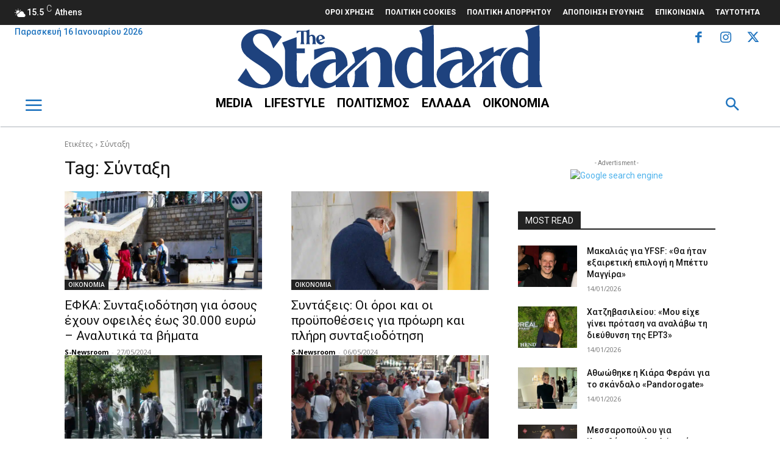

--- FILE ---
content_type: text/html; charset=utf-8
request_url: https://www.google.com/recaptcha/api2/aframe
body_size: 267
content:
<!DOCTYPE HTML><html><head><meta http-equiv="content-type" content="text/html; charset=UTF-8"></head><body><script nonce="aANOA0Qp47W3GwQQmrUCnQ">/** Anti-fraud and anti-abuse applications only. See google.com/recaptcha */ try{var clients={'sodar':'https://pagead2.googlesyndication.com/pagead/sodar?'};window.addEventListener("message",function(a){try{if(a.source===window.parent){var b=JSON.parse(a.data);var c=clients[b['id']];if(c){var d=document.createElement('img');d.src=c+b['params']+'&rc='+(localStorage.getItem("rc::a")?sessionStorage.getItem("rc::b"):"");window.document.body.appendChild(d);sessionStorage.setItem("rc::e",parseInt(sessionStorage.getItem("rc::e")||0)+1);localStorage.setItem("rc::h",'1768567810008');}}}catch(b){}});window.parent.postMessage("_grecaptcha_ready", "*");}catch(b){}</script></body></html>